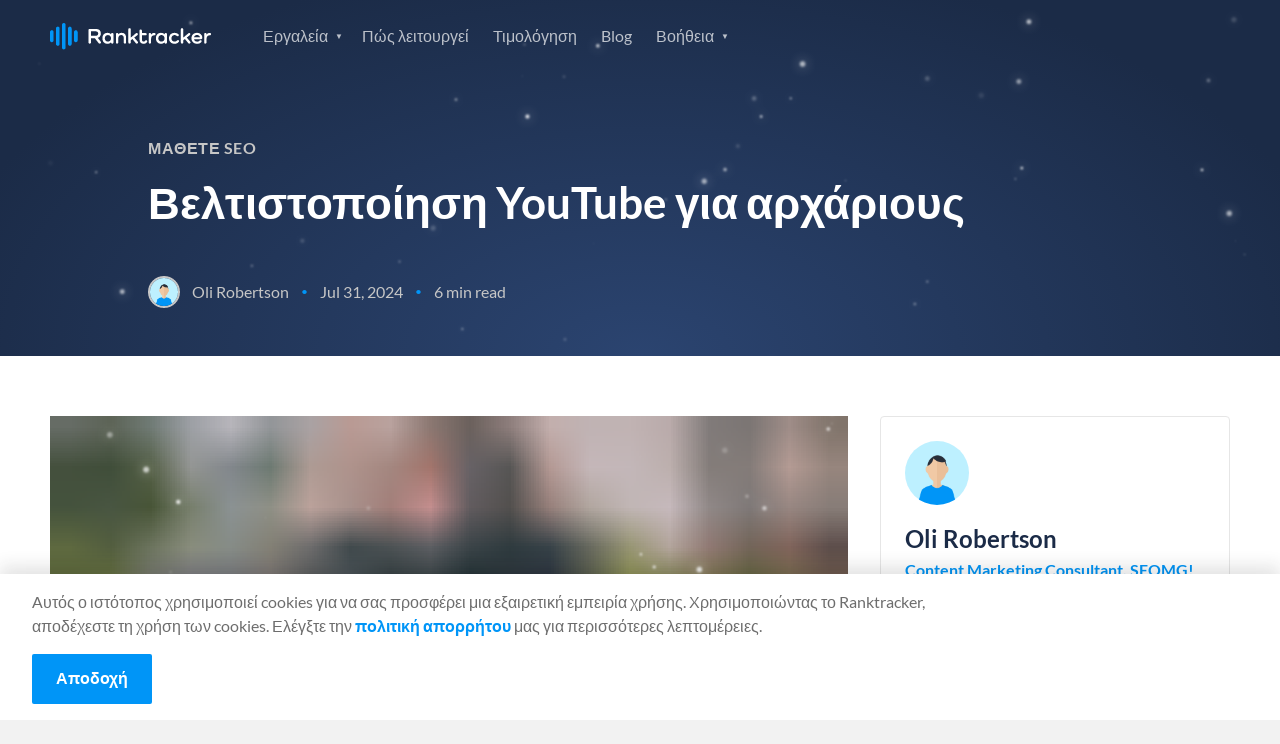

--- FILE ---
content_type: application/javascript
request_url: https://prism.app-us1.com/?a=652243245&u=https%3A%2F%2Fwww.ranktracker.com%2Fel%2Fblog%2Fyoutube-optimisation-for-beginners%2F
body_size: 117
content:
window.visitorGlobalObject=window.visitorGlobalObject||window.prismGlobalObject;window.visitorGlobalObject.setVisitorId('32e0fbd5-de0e-461d-b408-a4ce6511c299', '652243245');window.visitorGlobalObject.setWhitelistedServices('', '652243245');